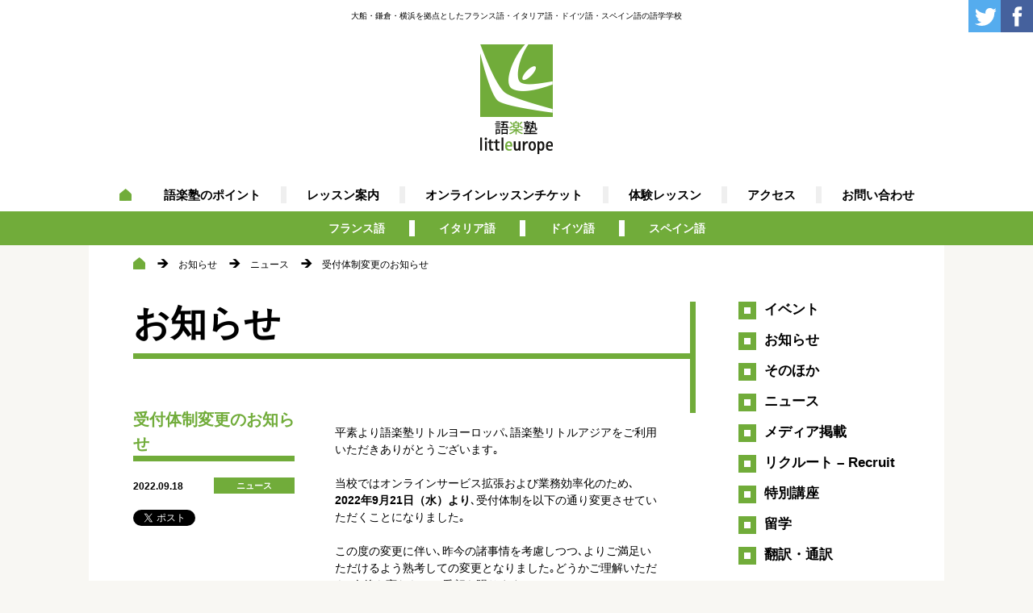

--- FILE ---
content_type: text/html; charset=UTF-8
request_url: https://www.littleeurope.jp/5652
body_size: 15661
content:
<?phpxml version="1.0" encoding="UTF-8"?>
<!DOCTYPE html PUBLIC "-//W3C//DTD XHTML 1.0 Transitional//EN" "https://www.w3.org/TR/xhtml1/DTD/xhtml1-transitional.dtd">
<html xmlns="https://www.w3.org/1999/xhtml" dir="ltr" lang="ja" prefix="og: https://ogp.me/ns#" xml:lang="ja">
<head>
<meta name="format-detection" content="telephone=no" />
<meta http-equiv="X-UA-Compatible" content="IE=Edge,chrome=1" />
<meta name="viewport" content="width=1270" />
<meta http-equiv="Content-Type" content="text/html; charset=utf-8" />
<meta http-equiv="Content-Script-Type" content="text/javascript" />
<meta http-equiv="Content-Style-Type" content="text/css" />

<meta content="" name="description" />
<meta name="keywords" content="LittleEurope,littleeurope,リトルヨーロッパ,語学,語学学校,語学教室,スクール,フランス語,イタリア語,ドイツ語,スペイン語,ヨーロッパ外国語,神奈川,横浜,大船,鎌倉,湘南" />
<meta property="og:image" content="https://www.littleeurope.jp/wordpress/wp-content/themes/le/images/common/logo.png"/>
<link rel="stylesheet" type="text/css" media="all" href="https://www.littleeurope.jp/wordpress/wp-content/themes/le/normalize.css" />
<link rel="stylesheet" type="text/css" media="all" href="https://www.littleeurope.jp/wordpress/wp-content/themes/le/style.css" />
<link rel="alternate" type="application/rss+xml" title="RSS 2.0" href="https://www.littleeurope.jp/feed" />
<link rel="alternate" type="application/atom+xml" title="Atom 1.0" href="https://www.littleeurope.jp/feed/atom" />
<link href="https://www.littleeurope.jp/favicon.ico" rel="icon" type="image/x-icon" />

		<!-- All in One SEO 4.7.1.1 - aioseo.com -->
		<title>受付体制変更のお知らせ - 語楽塾リトルヨーロッパ | 大船・鎌倉・横浜を拠点としたフランス語・イタリア語・ドイツ語・スペイン語の語学学校</title>
		<meta name="description" content="平素より語楽塾リトルヨーロッパ､語楽塾リトルアジアをご利用いただきありがとうございます｡当校ではオンラインサー" />
		<meta name="robots" content="max-image-preview:large" />
		<meta name="google-site-verification" content="SL5BxkEWHK1w7jFOUBWYaCQz4okXQUXwl4RcEc_YF4Y" />
		<link rel="canonical" href="https://www.littleeurope.jp/5652" />
		<meta name="generator" content="All in One SEO (AIOSEO) 4.7.1.1" />
		<meta property="og:locale" content="ja_JP" />
		<meta property="og:site_name" content="語楽塾リトルヨーロッパ | 大船・鎌倉・横浜を拠点としたフランス語・イタリア語・ドイツ語・スペイン語の語学学校 - リトルヨーロッパ（LITTLEEUROPE）のオフィシャル・ウェブサイト。フランス語、イタリア語、ドイツ語、スペイン語の語学教室をはじめ、留学サポートや通訳・翻訳サービス、リトルカルチャー（文化講座）、リトルキッチン（料理教室）など。大船駅東口、横浜駅みなみ西口。" />
		<meta property="og:type" content="article" />
		<meta property="og:title" content="受付体制変更のお知らせ - 語楽塾リトルヨーロッパ | 大船・鎌倉・横浜を拠点としたフランス語・イタリア語・ドイツ語・スペイン語の語学学校" />
		<meta property="og:description" content="平素より語楽塾リトルヨーロッパ､語楽塾リトルアジアをご利用いただきありがとうございます｡当校ではオンラインサー" />
		<meta property="og:url" content="https://www.littleeurope.jp/5652" />
		<meta property="og:image" content="https://www.littleeurope.jp/wordpress/wp-content/uploads/2024/08/LElogo.gif" />
		<meta property="og:image:secure_url" content="https://www.littleeurope.jp/wordpress/wp-content/uploads/2024/08/LElogo.gif" />
		<meta property="og:image:width" content="349" />
		<meta property="og:image:height" content="89" />
		<meta property="article:published_time" content="2022-09-18T10:41:52+00:00" />
		<meta property="article:modified_time" content="2022-09-18T10:47:10+00:00" />
		<meta property="article:publisher" content="https://www.facebook.com/little.europe.asia" />
		<meta name="twitter:card" content="summary_large_image" />
		<meta name="twitter:title" content="受付体制変更のお知らせ - 語楽塾リトルヨーロッパ | 大船・鎌倉・横浜を拠点としたフランス語・イタリア語・ドイツ語・スペイン語の語学学校" />
		<meta name="twitter:description" content="平素より語楽塾リトルヨーロッパ､語楽塾リトルアジアをご利用いただきありがとうございます｡当校ではオンラインサー" />
		<meta name="twitter:image" content="https://www.littleeurope.jp/wordpress/wp-content/uploads/2024/08/LElogo.gif" />
		<script type="application/ld+json" class="aioseo-schema">
			{"@context":"https:\/\/schema.org","@graph":[{"@type":"BlogPosting","@id":"https:\/\/www.littleeurope.jp\/5652#blogposting","name":"\u53d7\u4ed8\u4f53\u5236\u5909\u66f4\u306e\u304a\u77e5\u3089\u305b - \u8a9e\u697d\u587e\u30ea\u30c8\u30eb\u30e8\u30fc\u30ed\u30c3\u30d1 | \u5927\u8239\u30fb\u938c\u5009\u30fb\u6a2a\u6d5c\u3092\u62e0\u70b9\u3068\u3057\u305f\u30d5\u30e9\u30f3\u30b9\u8a9e\u30fb\u30a4\u30bf\u30ea\u30a2\u8a9e\u30fb\u30c9\u30a4\u30c4\u8a9e\u30fb\u30b9\u30da\u30a4\u30f3\u8a9e\u306e\u8a9e\u5b66\u5b66\u6821","headline":"\u53d7\u4ed8\u4f53\u5236\u5909\u66f4\u306e\u304a\u77e5\u3089\u305b","author":{"@id":"https:\/\/www.littleeurope.jp\/author\/marti-christophe#author"},"publisher":{"@id":"https:\/\/www.littleeurope.jp\/#organization"},"image":{"@type":"ImageObject","url":"https:\/\/www.littleeurope.jp\/wordpress\/wp-content\/uploads\/2024\/08\/LE-Logo-112px.png","@id":"https:\/\/www.littleeurope.jp\/#articleImage","width":112,"height":112},"datePublished":"2022-09-18T19:41:52+09:00","dateModified":"2022-09-18T19:47:10+09:00","inLanguage":"ja","mainEntityOfPage":{"@id":"https:\/\/www.littleeurope.jp\/5652#webpage"},"isPartOf":{"@id":"https:\/\/www.littleeurope.jp\/5652#webpage"},"articleSection":"\u30cb\u30e5\u30fc\u30b9"},{"@type":"BreadcrumbList","@id":"https:\/\/www.littleeurope.jp\/5652#breadcrumblist","itemListElement":[{"@type":"ListItem","@id":"https:\/\/www.littleeurope.jp\/#listItem","position":1,"name":"\u5bb6"}]},{"@type":"Organization","@id":"https:\/\/www.littleeurope.jp\/#organization","name":"\u8a9e\u697d\u587e\u30ea\u30c8\u30eb\u30e8\u30fc\u30ed\u30c3\u30d1 | \u5927\u8239\u30fb\u938c\u5009\u30fb\u6a2a\u6d5c\u3092\u62e0\u70b9\u3068\u3057\u305f\u30d5\u30e9\u30f3\u30b9\u8a9e\u30fb\u30a4\u30bf\u30ea\u30a2\u8a9e\u30fb\u30c9\u30a4\u30c4\u8a9e\u30fb\u30b9\u30da\u30a4\u30f3\u8a9e\u306e\u8a9e\u5b66\u5b66\u6821","description":"\u30ea\u30c8\u30eb\u30e8\u30fc\u30ed\u30c3\u30d1\uff08LITTLEEUROPE\uff09\u306e\u30aa\u30d5\u30a3\u30b7\u30e3\u30eb\u30fb\u30a6\u30a7\u30d6\u30b5\u30a4\u30c8\u3002\u30d5\u30e9\u30f3\u30b9\u8a9e\u3001\u30a4\u30bf\u30ea\u30a2\u8a9e\u3001\u30c9\u30a4\u30c4\u8a9e\u3001\u30b9\u30da\u30a4\u30f3\u8a9e\u306e\u8a9e\u5b66\u6559\u5ba4\u3092\u306f\u3058\u3081\u3001\u7559\u5b66\u30b5\u30dd\u30fc\u30c8\u3084\u901a\u8a33\u30fb\u7ffb\u8a33\u30b5\u30fc\u30d3\u30b9\u3001\u30ea\u30c8\u30eb\u30ab\u30eb\u30c1\u30e3\u30fc\uff08\u6587\u5316\u8b1b\u5ea7\uff09\u3001\u30ea\u30c8\u30eb\u30ad\u30c3\u30c1\u30f3\uff08\u6599\u7406\u6559\u5ba4\uff09\u306a\u3069\u3002\u5927\u8239\u99c5\u6771\u53e3\u3001\u6a2a\u6d5c\u99c5\u307f\u306a\u307f\u897f\u53e3\u3002","url":"https:\/\/www.littleeurope.jp\/","telephone":"+815088856393","logo":{"@type":"ImageObject","url":"https:\/\/www.littleeurope.jp\/wordpress\/wp-content\/uploads\/2024\/08\/LE-Logo-112px.png","@id":"https:\/\/www.littleeurope.jp\/5652\/#organizationLogo","width":112,"height":112},"image":{"@id":"https:\/\/www.littleeurope.jp\/5652\/#organizationLogo"},"sameAs":["https:\/\/www.facebook.com\/little.europe.asia"]},{"@type":"Person","@id":"https:\/\/www.littleeurope.jp\/author\/marti-christophe#author","url":"https:\/\/www.littleeurope.jp\/author\/marti-christophe","name":"\u30de\u30eb\u30c6\u30a3","image":{"@type":"ImageObject","@id":"https:\/\/www.littleeurope.jp\/5652#authorImage","url":"https:\/\/secure.gravatar.com\/avatar\/50af49d07b629be4b93c6dae5b936af0?s=96&d=mm&r=g","width":96,"height":96,"caption":"\u30de\u30eb\u30c6\u30a3"}},{"@type":"WebPage","@id":"https:\/\/www.littleeurope.jp\/5652#webpage","url":"https:\/\/www.littleeurope.jp\/5652","name":"\u53d7\u4ed8\u4f53\u5236\u5909\u66f4\u306e\u304a\u77e5\u3089\u305b - \u8a9e\u697d\u587e\u30ea\u30c8\u30eb\u30e8\u30fc\u30ed\u30c3\u30d1 | \u5927\u8239\u30fb\u938c\u5009\u30fb\u6a2a\u6d5c\u3092\u62e0\u70b9\u3068\u3057\u305f\u30d5\u30e9\u30f3\u30b9\u8a9e\u30fb\u30a4\u30bf\u30ea\u30a2\u8a9e\u30fb\u30c9\u30a4\u30c4\u8a9e\u30fb\u30b9\u30da\u30a4\u30f3\u8a9e\u306e\u8a9e\u5b66\u5b66\u6821","description":"\u5e73\u7d20\u3088\u308a\u8a9e\u697d\u587e\u30ea\u30c8\u30eb\u30e8\u30fc\u30ed\u30c3\u30d1\uff64\u8a9e\u697d\u587e\u30ea\u30c8\u30eb\u30a2\u30b8\u30a2\u3092\u3054\u5229\u7528\u3044\u305f\u3060\u304d\u3042\u308a\u304c\u3068\u3046\u3054\u3056\u3044\u307e\u3059\uff61\u5f53\u6821\u3067\u306f\u30aa\u30f3\u30e9\u30a4\u30f3\u30b5\u30fc","inLanguage":"ja","isPartOf":{"@id":"https:\/\/www.littleeurope.jp\/#website"},"breadcrumb":{"@id":"https:\/\/www.littleeurope.jp\/5652#breadcrumblist"},"author":{"@id":"https:\/\/www.littleeurope.jp\/author\/marti-christophe#author"},"creator":{"@id":"https:\/\/www.littleeurope.jp\/author\/marti-christophe#author"},"datePublished":"2022-09-18T19:41:52+09:00","dateModified":"2022-09-18T19:47:10+09:00"},{"@type":"WebSite","@id":"https:\/\/www.littleeurope.jp\/#website","url":"https:\/\/www.littleeurope.jp\/","name":"\u8a9e\u697d\u587e\u30ea\u30c8\u30eb\u30e8\u30fc\u30ed\u30c3\u30d1 | \u5927\u8239\u30fb\u938c\u5009\u30fb\u6a2a\u6d5c\u3092\u62e0\u70b9\u3068\u3057\u305f\u30d5\u30e9\u30f3\u30b9\u8a9e\u30fb\u30a4\u30bf\u30ea\u30a2\u8a9e\u30fb\u30c9\u30a4\u30c4\u8a9e\u30fb\u30b9\u30da\u30a4\u30f3\u8a9e\u306e\u8a9e\u5b66\u5b66\u6821","description":"\u30ea\u30c8\u30eb\u30e8\u30fc\u30ed\u30c3\u30d1\uff08LITTLEEUROPE\uff09\u306e\u30aa\u30d5\u30a3\u30b7\u30e3\u30eb\u30fb\u30a6\u30a7\u30d6\u30b5\u30a4\u30c8\u3002\u30d5\u30e9\u30f3\u30b9\u8a9e\u3001\u30a4\u30bf\u30ea\u30a2\u8a9e\u3001\u30c9\u30a4\u30c4\u8a9e\u3001\u30b9\u30da\u30a4\u30f3\u8a9e\u306e\u8a9e\u5b66\u6559\u5ba4\u3092\u306f\u3058\u3081\u3001\u7559\u5b66\u30b5\u30dd\u30fc\u30c8\u3084\u901a\u8a33\u30fb\u7ffb\u8a33\u30b5\u30fc\u30d3\u30b9\u3001\u30ea\u30c8\u30eb\u30ab\u30eb\u30c1\u30e3\u30fc\uff08\u6587\u5316\u8b1b\u5ea7\uff09\u3001\u30ea\u30c8\u30eb\u30ad\u30c3\u30c1\u30f3\uff08\u6599\u7406\u6559\u5ba4\uff09\u306a\u3069\u3002\u5927\u8239\u99c5\u6771\u53e3\u3001\u6a2a\u6d5c\u99c5\u307f\u306a\u307f\u897f\u53e3\u3002","inLanguage":"ja","publisher":{"@id":"https:\/\/www.littleeurope.jp\/#organization"}}]}
		</script>
		<!-- All in One SEO -->

<link rel='dns-prefetch' href='//ajax.googleapis.com' />
<link rel='dns-prefetch' href='//fonts.googleapis.com' />
		<!-- This site uses the Google Analytics by MonsterInsights plugin v9.11.1 - Using Analytics tracking - https://www.monsterinsights.com/ -->
							<script src="//www.googletagmanager.com/gtag/js?id=G-Y1XC5VN8LR"  data-cfasync="false" data-wpfc-render="false" type="text/javascript" async></script>
			<script data-cfasync="false" data-wpfc-render="false" type="text/javascript">
				var mi_version = '9.11.1';
				var mi_track_user = true;
				var mi_no_track_reason = '';
								var MonsterInsightsDefaultLocations = {"page_location":"https:\/\/www.littleeurope.jp\/5652\/"};
								if ( typeof MonsterInsightsPrivacyGuardFilter === 'function' ) {
					var MonsterInsightsLocations = (typeof MonsterInsightsExcludeQuery === 'object') ? MonsterInsightsPrivacyGuardFilter( MonsterInsightsExcludeQuery ) : MonsterInsightsPrivacyGuardFilter( MonsterInsightsDefaultLocations );
				} else {
					var MonsterInsightsLocations = (typeof MonsterInsightsExcludeQuery === 'object') ? MonsterInsightsExcludeQuery : MonsterInsightsDefaultLocations;
				}

								var disableStrs = [
										'ga-disable-G-Y1XC5VN8LR',
									];

				/* Function to detect opted out users */
				function __gtagTrackerIsOptedOut() {
					for (var index = 0; index < disableStrs.length; index++) {
						if (document.cookie.indexOf(disableStrs[index] + '=true') > -1) {
							return true;
						}
					}

					return false;
				}

				/* Disable tracking if the opt-out cookie exists. */
				if (__gtagTrackerIsOptedOut()) {
					for (var index = 0; index < disableStrs.length; index++) {
						window[disableStrs[index]] = true;
					}
				}

				/* Opt-out function */
				function __gtagTrackerOptout() {
					for (var index = 0; index < disableStrs.length; index++) {
						document.cookie = disableStrs[index] + '=true; expires=Thu, 31 Dec 2099 23:59:59 UTC; path=/';
						window[disableStrs[index]] = true;
					}
				}

				if ('undefined' === typeof gaOptout) {
					function gaOptout() {
						__gtagTrackerOptout();
					}
				}
								window.dataLayer = window.dataLayer || [];

				window.MonsterInsightsDualTracker = {
					helpers: {},
					trackers: {},
				};
				if (mi_track_user) {
					function __gtagDataLayer() {
						dataLayer.push(arguments);
					}

					function __gtagTracker(type, name, parameters) {
						if (!parameters) {
							parameters = {};
						}

						if (parameters.send_to) {
							__gtagDataLayer.apply(null, arguments);
							return;
						}

						if (type === 'event') {
														parameters.send_to = monsterinsights_frontend.v4_id;
							var hookName = name;
							if (typeof parameters['event_category'] !== 'undefined') {
								hookName = parameters['event_category'] + ':' + name;
							}

							if (typeof MonsterInsightsDualTracker.trackers[hookName] !== 'undefined') {
								MonsterInsightsDualTracker.trackers[hookName](parameters);
							} else {
								__gtagDataLayer('event', name, parameters);
							}
							
						} else {
							__gtagDataLayer.apply(null, arguments);
						}
					}

					__gtagTracker('js', new Date());
					__gtagTracker('set', {
						'developer_id.dZGIzZG': true,
											});
					if ( MonsterInsightsLocations.page_location ) {
						__gtagTracker('set', MonsterInsightsLocations);
					}
										__gtagTracker('config', 'G-Y1XC5VN8LR', {"forceSSL":"true","link_attribution":"true"} );
										window.gtag = __gtagTracker;										(function () {
						/* https://developers.google.com/analytics/devguides/collection/analyticsjs/ */
						/* ga and __gaTracker compatibility shim. */
						var noopfn = function () {
							return null;
						};
						var newtracker = function () {
							return new Tracker();
						};
						var Tracker = function () {
							return null;
						};
						var p = Tracker.prototype;
						p.get = noopfn;
						p.set = noopfn;
						p.send = function () {
							var args = Array.prototype.slice.call(arguments);
							args.unshift('send');
							__gaTracker.apply(null, args);
						};
						var __gaTracker = function () {
							var len = arguments.length;
							if (len === 0) {
								return;
							}
							var f = arguments[len - 1];
							if (typeof f !== 'object' || f === null || typeof f.hitCallback !== 'function') {
								if ('send' === arguments[0]) {
									var hitConverted, hitObject = false, action;
									if ('event' === arguments[1]) {
										if ('undefined' !== typeof arguments[3]) {
											hitObject = {
												'eventAction': arguments[3],
												'eventCategory': arguments[2],
												'eventLabel': arguments[4],
												'value': arguments[5] ? arguments[5] : 1,
											}
										}
									}
									if ('pageview' === arguments[1]) {
										if ('undefined' !== typeof arguments[2]) {
											hitObject = {
												'eventAction': 'page_view',
												'page_path': arguments[2],
											}
										}
									}
									if (typeof arguments[2] === 'object') {
										hitObject = arguments[2];
									}
									if (typeof arguments[5] === 'object') {
										Object.assign(hitObject, arguments[5]);
									}
									if ('undefined' !== typeof arguments[1].hitType) {
										hitObject = arguments[1];
										if ('pageview' === hitObject.hitType) {
											hitObject.eventAction = 'page_view';
										}
									}
									if (hitObject) {
										action = 'timing' === arguments[1].hitType ? 'timing_complete' : hitObject.eventAction;
										hitConverted = mapArgs(hitObject);
										__gtagTracker('event', action, hitConverted);
									}
								}
								return;
							}

							function mapArgs(args) {
								var arg, hit = {};
								var gaMap = {
									'eventCategory': 'event_category',
									'eventAction': 'event_action',
									'eventLabel': 'event_label',
									'eventValue': 'event_value',
									'nonInteraction': 'non_interaction',
									'timingCategory': 'event_category',
									'timingVar': 'name',
									'timingValue': 'value',
									'timingLabel': 'event_label',
									'page': 'page_path',
									'location': 'page_location',
									'title': 'page_title',
									'referrer' : 'page_referrer',
								};
								for (arg in args) {
																		if (!(!args.hasOwnProperty(arg) || !gaMap.hasOwnProperty(arg))) {
										hit[gaMap[arg]] = args[arg];
									} else {
										hit[arg] = args[arg];
									}
								}
								return hit;
							}

							try {
								f.hitCallback();
							} catch (ex) {
							}
						};
						__gaTracker.create = newtracker;
						__gaTracker.getByName = newtracker;
						__gaTracker.getAll = function () {
							return [];
						};
						__gaTracker.remove = noopfn;
						__gaTracker.loaded = true;
						window['__gaTracker'] = __gaTracker;
					})();
									} else {
										console.log("");
					(function () {
						function __gtagTracker() {
							return null;
						}

						window['__gtagTracker'] = __gtagTracker;
						window['gtag'] = __gtagTracker;
					})();
									}
			</script>
							<!-- / Google Analytics by MonsterInsights -->
		<script type="text/javascript">
/* <![CDATA[ */
window._wpemojiSettings = {"baseUrl":"https:\/\/s.w.org\/images\/core\/emoji\/15.0.3\/72x72\/","ext":".png","svgUrl":"https:\/\/s.w.org\/images\/core\/emoji\/15.0.3\/svg\/","svgExt":".svg","source":{"concatemoji":"https:\/\/www.littleeurope.jp\/wordpress\/wp-includes\/js\/wp-emoji-release.min.js?ver=6.6.4"}};
/*! This file is auto-generated */
!function(i,n){var o,s,e;function c(e){try{var t={supportTests:e,timestamp:(new Date).valueOf()};sessionStorage.setItem(o,JSON.stringify(t))}catch(e){}}function p(e,t,n){e.clearRect(0,0,e.canvas.width,e.canvas.height),e.fillText(t,0,0);var t=new Uint32Array(e.getImageData(0,0,e.canvas.width,e.canvas.height).data),r=(e.clearRect(0,0,e.canvas.width,e.canvas.height),e.fillText(n,0,0),new Uint32Array(e.getImageData(0,0,e.canvas.width,e.canvas.height).data));return t.every(function(e,t){return e===r[t]})}function u(e,t,n){switch(t){case"flag":return n(e,"\ud83c\udff3\ufe0f\u200d\u26a7\ufe0f","\ud83c\udff3\ufe0f\u200b\u26a7\ufe0f")?!1:!n(e,"\ud83c\uddfa\ud83c\uddf3","\ud83c\uddfa\u200b\ud83c\uddf3")&&!n(e,"\ud83c\udff4\udb40\udc67\udb40\udc62\udb40\udc65\udb40\udc6e\udb40\udc67\udb40\udc7f","\ud83c\udff4\u200b\udb40\udc67\u200b\udb40\udc62\u200b\udb40\udc65\u200b\udb40\udc6e\u200b\udb40\udc67\u200b\udb40\udc7f");case"emoji":return!n(e,"\ud83d\udc26\u200d\u2b1b","\ud83d\udc26\u200b\u2b1b")}return!1}function f(e,t,n){var r="undefined"!=typeof WorkerGlobalScope&&self instanceof WorkerGlobalScope?new OffscreenCanvas(300,150):i.createElement("canvas"),a=r.getContext("2d",{willReadFrequently:!0}),o=(a.textBaseline="top",a.font="600 32px Arial",{});return e.forEach(function(e){o[e]=t(a,e,n)}),o}function t(e){var t=i.createElement("script");t.src=e,t.defer=!0,i.head.appendChild(t)}"undefined"!=typeof Promise&&(o="wpEmojiSettingsSupports",s=["flag","emoji"],n.supports={everything:!0,everythingExceptFlag:!0},e=new Promise(function(e){i.addEventListener("DOMContentLoaded",e,{once:!0})}),new Promise(function(t){var n=function(){try{var e=JSON.parse(sessionStorage.getItem(o));if("object"==typeof e&&"number"==typeof e.timestamp&&(new Date).valueOf()<e.timestamp+604800&&"object"==typeof e.supportTests)return e.supportTests}catch(e){}return null}();if(!n){if("undefined"!=typeof Worker&&"undefined"!=typeof OffscreenCanvas&&"undefined"!=typeof URL&&URL.createObjectURL&&"undefined"!=typeof Blob)try{var e="postMessage("+f.toString()+"("+[JSON.stringify(s),u.toString(),p.toString()].join(",")+"));",r=new Blob([e],{type:"text/javascript"}),a=new Worker(URL.createObjectURL(r),{name:"wpTestEmojiSupports"});return void(a.onmessage=function(e){c(n=e.data),a.terminate(),t(n)})}catch(e){}c(n=f(s,u,p))}t(n)}).then(function(e){for(var t in e)n.supports[t]=e[t],n.supports.everything=n.supports.everything&&n.supports[t],"flag"!==t&&(n.supports.everythingExceptFlag=n.supports.everythingExceptFlag&&n.supports[t]);n.supports.everythingExceptFlag=n.supports.everythingExceptFlag&&!n.supports.flag,n.DOMReady=!1,n.readyCallback=function(){n.DOMReady=!0}}).then(function(){return e}).then(function(){var e;n.supports.everything||(n.readyCallback(),(e=n.source||{}).concatemoji?t(e.concatemoji):e.wpemoji&&e.twemoji&&(t(e.twemoji),t(e.wpemoji)))}))}((window,document),window._wpemojiSettings);
/* ]]> */
</script>
<style id='wp-emoji-styles-inline-css' type='text/css'>

	img.wp-smiley, img.emoji {
		display: inline !important;
		border: none !important;
		box-shadow: none !important;
		height: 1em !important;
		width: 1em !important;
		margin: 0 0.07em !important;
		vertical-align: -0.1em !important;
		background: none !important;
		padding: 0 !important;
	}
</style>
<link rel='stylesheet' id='wp-block-library-css' href='https://www.littleeurope.jp/wordpress/wp-includes/css/dist/block-library/style.min.css?ver=6.6.4' type='text/css' media='all' />
<style id='classic-theme-styles-inline-css' type='text/css'>
/*! This file is auto-generated */
.wp-block-button__link{color:#fff;background-color:#32373c;border-radius:9999px;box-shadow:none;text-decoration:none;padding:calc(.667em + 2px) calc(1.333em + 2px);font-size:1.125em}.wp-block-file__button{background:#32373c;color:#fff;text-decoration:none}
</style>
<style id='global-styles-inline-css' type='text/css'>
:root{--wp--preset--aspect-ratio--square: 1;--wp--preset--aspect-ratio--4-3: 4/3;--wp--preset--aspect-ratio--3-4: 3/4;--wp--preset--aspect-ratio--3-2: 3/2;--wp--preset--aspect-ratio--2-3: 2/3;--wp--preset--aspect-ratio--16-9: 16/9;--wp--preset--aspect-ratio--9-16: 9/16;--wp--preset--color--black: #000000;--wp--preset--color--cyan-bluish-gray: #abb8c3;--wp--preset--color--white: #ffffff;--wp--preset--color--pale-pink: #f78da7;--wp--preset--color--vivid-red: #cf2e2e;--wp--preset--color--luminous-vivid-orange: #ff6900;--wp--preset--color--luminous-vivid-amber: #fcb900;--wp--preset--color--light-green-cyan: #7bdcb5;--wp--preset--color--vivid-green-cyan: #00d084;--wp--preset--color--pale-cyan-blue: #8ed1fc;--wp--preset--color--vivid-cyan-blue: #0693e3;--wp--preset--color--vivid-purple: #9b51e0;--wp--preset--gradient--vivid-cyan-blue-to-vivid-purple: linear-gradient(135deg,rgba(6,147,227,1) 0%,rgb(155,81,224) 100%);--wp--preset--gradient--light-green-cyan-to-vivid-green-cyan: linear-gradient(135deg,rgb(122,220,180) 0%,rgb(0,208,130) 100%);--wp--preset--gradient--luminous-vivid-amber-to-luminous-vivid-orange: linear-gradient(135deg,rgba(252,185,0,1) 0%,rgba(255,105,0,1) 100%);--wp--preset--gradient--luminous-vivid-orange-to-vivid-red: linear-gradient(135deg,rgba(255,105,0,1) 0%,rgb(207,46,46) 100%);--wp--preset--gradient--very-light-gray-to-cyan-bluish-gray: linear-gradient(135deg,rgb(238,238,238) 0%,rgb(169,184,195) 100%);--wp--preset--gradient--cool-to-warm-spectrum: linear-gradient(135deg,rgb(74,234,220) 0%,rgb(151,120,209) 20%,rgb(207,42,186) 40%,rgb(238,44,130) 60%,rgb(251,105,98) 80%,rgb(254,248,76) 100%);--wp--preset--gradient--blush-light-purple: linear-gradient(135deg,rgb(255,206,236) 0%,rgb(152,150,240) 100%);--wp--preset--gradient--blush-bordeaux: linear-gradient(135deg,rgb(254,205,165) 0%,rgb(254,45,45) 50%,rgb(107,0,62) 100%);--wp--preset--gradient--luminous-dusk: linear-gradient(135deg,rgb(255,203,112) 0%,rgb(199,81,192) 50%,rgb(65,88,208) 100%);--wp--preset--gradient--pale-ocean: linear-gradient(135deg,rgb(255,245,203) 0%,rgb(182,227,212) 50%,rgb(51,167,181) 100%);--wp--preset--gradient--electric-grass: linear-gradient(135deg,rgb(202,248,128) 0%,rgb(113,206,126) 100%);--wp--preset--gradient--midnight: linear-gradient(135deg,rgb(2,3,129) 0%,rgb(40,116,252) 100%);--wp--preset--font-size--small: 13px;--wp--preset--font-size--medium: 20px;--wp--preset--font-size--large: 36px;--wp--preset--font-size--x-large: 42px;--wp--preset--spacing--20: 0.44rem;--wp--preset--spacing--30: 0.67rem;--wp--preset--spacing--40: 1rem;--wp--preset--spacing--50: 1.5rem;--wp--preset--spacing--60: 2.25rem;--wp--preset--spacing--70: 3.38rem;--wp--preset--spacing--80: 5.06rem;--wp--preset--shadow--natural: 6px 6px 9px rgba(0, 0, 0, 0.2);--wp--preset--shadow--deep: 12px 12px 50px rgba(0, 0, 0, 0.4);--wp--preset--shadow--sharp: 6px 6px 0px rgba(0, 0, 0, 0.2);--wp--preset--shadow--outlined: 6px 6px 0px -3px rgba(255, 255, 255, 1), 6px 6px rgba(0, 0, 0, 1);--wp--preset--shadow--crisp: 6px 6px 0px rgba(0, 0, 0, 1);}:where(.is-layout-flex){gap: 0.5em;}:where(.is-layout-grid){gap: 0.5em;}body .is-layout-flex{display: flex;}.is-layout-flex{flex-wrap: wrap;align-items: center;}.is-layout-flex > :is(*, div){margin: 0;}body .is-layout-grid{display: grid;}.is-layout-grid > :is(*, div){margin: 0;}:where(.wp-block-columns.is-layout-flex){gap: 2em;}:where(.wp-block-columns.is-layout-grid){gap: 2em;}:where(.wp-block-post-template.is-layout-flex){gap: 1.25em;}:where(.wp-block-post-template.is-layout-grid){gap: 1.25em;}.has-black-color{color: var(--wp--preset--color--black) !important;}.has-cyan-bluish-gray-color{color: var(--wp--preset--color--cyan-bluish-gray) !important;}.has-white-color{color: var(--wp--preset--color--white) !important;}.has-pale-pink-color{color: var(--wp--preset--color--pale-pink) !important;}.has-vivid-red-color{color: var(--wp--preset--color--vivid-red) !important;}.has-luminous-vivid-orange-color{color: var(--wp--preset--color--luminous-vivid-orange) !important;}.has-luminous-vivid-amber-color{color: var(--wp--preset--color--luminous-vivid-amber) !important;}.has-light-green-cyan-color{color: var(--wp--preset--color--light-green-cyan) !important;}.has-vivid-green-cyan-color{color: var(--wp--preset--color--vivid-green-cyan) !important;}.has-pale-cyan-blue-color{color: var(--wp--preset--color--pale-cyan-blue) !important;}.has-vivid-cyan-blue-color{color: var(--wp--preset--color--vivid-cyan-blue) !important;}.has-vivid-purple-color{color: var(--wp--preset--color--vivid-purple) !important;}.has-black-background-color{background-color: var(--wp--preset--color--black) !important;}.has-cyan-bluish-gray-background-color{background-color: var(--wp--preset--color--cyan-bluish-gray) !important;}.has-white-background-color{background-color: var(--wp--preset--color--white) !important;}.has-pale-pink-background-color{background-color: var(--wp--preset--color--pale-pink) !important;}.has-vivid-red-background-color{background-color: var(--wp--preset--color--vivid-red) !important;}.has-luminous-vivid-orange-background-color{background-color: var(--wp--preset--color--luminous-vivid-orange) !important;}.has-luminous-vivid-amber-background-color{background-color: var(--wp--preset--color--luminous-vivid-amber) !important;}.has-light-green-cyan-background-color{background-color: var(--wp--preset--color--light-green-cyan) !important;}.has-vivid-green-cyan-background-color{background-color: var(--wp--preset--color--vivid-green-cyan) !important;}.has-pale-cyan-blue-background-color{background-color: var(--wp--preset--color--pale-cyan-blue) !important;}.has-vivid-cyan-blue-background-color{background-color: var(--wp--preset--color--vivid-cyan-blue) !important;}.has-vivid-purple-background-color{background-color: var(--wp--preset--color--vivid-purple) !important;}.has-black-border-color{border-color: var(--wp--preset--color--black) !important;}.has-cyan-bluish-gray-border-color{border-color: var(--wp--preset--color--cyan-bluish-gray) !important;}.has-white-border-color{border-color: var(--wp--preset--color--white) !important;}.has-pale-pink-border-color{border-color: var(--wp--preset--color--pale-pink) !important;}.has-vivid-red-border-color{border-color: var(--wp--preset--color--vivid-red) !important;}.has-luminous-vivid-orange-border-color{border-color: var(--wp--preset--color--luminous-vivid-orange) !important;}.has-luminous-vivid-amber-border-color{border-color: var(--wp--preset--color--luminous-vivid-amber) !important;}.has-light-green-cyan-border-color{border-color: var(--wp--preset--color--light-green-cyan) !important;}.has-vivid-green-cyan-border-color{border-color: var(--wp--preset--color--vivid-green-cyan) !important;}.has-pale-cyan-blue-border-color{border-color: var(--wp--preset--color--pale-cyan-blue) !important;}.has-vivid-cyan-blue-border-color{border-color: var(--wp--preset--color--vivid-cyan-blue) !important;}.has-vivid-purple-border-color{border-color: var(--wp--preset--color--vivid-purple) !important;}.has-vivid-cyan-blue-to-vivid-purple-gradient-background{background: var(--wp--preset--gradient--vivid-cyan-blue-to-vivid-purple) !important;}.has-light-green-cyan-to-vivid-green-cyan-gradient-background{background: var(--wp--preset--gradient--light-green-cyan-to-vivid-green-cyan) !important;}.has-luminous-vivid-amber-to-luminous-vivid-orange-gradient-background{background: var(--wp--preset--gradient--luminous-vivid-amber-to-luminous-vivid-orange) !important;}.has-luminous-vivid-orange-to-vivid-red-gradient-background{background: var(--wp--preset--gradient--luminous-vivid-orange-to-vivid-red) !important;}.has-very-light-gray-to-cyan-bluish-gray-gradient-background{background: var(--wp--preset--gradient--very-light-gray-to-cyan-bluish-gray) !important;}.has-cool-to-warm-spectrum-gradient-background{background: var(--wp--preset--gradient--cool-to-warm-spectrum) !important;}.has-blush-light-purple-gradient-background{background: var(--wp--preset--gradient--blush-light-purple) !important;}.has-blush-bordeaux-gradient-background{background: var(--wp--preset--gradient--blush-bordeaux) !important;}.has-luminous-dusk-gradient-background{background: var(--wp--preset--gradient--luminous-dusk) !important;}.has-pale-ocean-gradient-background{background: var(--wp--preset--gradient--pale-ocean) !important;}.has-electric-grass-gradient-background{background: var(--wp--preset--gradient--electric-grass) !important;}.has-midnight-gradient-background{background: var(--wp--preset--gradient--midnight) !important;}.has-small-font-size{font-size: var(--wp--preset--font-size--small) !important;}.has-medium-font-size{font-size: var(--wp--preset--font-size--medium) !important;}.has-large-font-size{font-size: var(--wp--preset--font-size--large) !important;}.has-x-large-font-size{font-size: var(--wp--preset--font-size--x-large) !important;}
:where(.wp-block-post-template.is-layout-flex){gap: 1.25em;}:where(.wp-block-post-template.is-layout-grid){gap: 1.25em;}
:where(.wp-block-columns.is-layout-flex){gap: 2em;}:where(.wp-block-columns.is-layout-grid){gap: 2em;}
:root :where(.wp-block-pullquote){font-size: 1.5em;line-height: 1.6;}
</style>
<link rel='stylesheet' id='jquery.bxslider.theme-css' href='https://www.littleeurope.jp/wordpress/wp-content/themes/le/bxslider/jquery.bxslider.css?ver=6.6.4' type='text/css' media='all' />
<link rel='stylesheet' id='Open+Sans:700-css' href='https://fonts.googleapis.com/css?family=Open+Sans%3A700&#038;ver=6.6.4' type='text/css' media='all' />
<script type="text/javascript" src="https://www.littleeurope.jp/wordpress/wp-content/plugins/google-analytics-for-wordpress/assets/js/frontend-gtag.min.js?ver=9.11.1" id="monsterinsights-frontend-script-js" async="async" data-wp-strategy="async"></script>
<script data-cfasync="false" data-wpfc-render="false" type="text/javascript" id='monsterinsights-frontend-script-js-extra'>/* <![CDATA[ */
var monsterinsights_frontend = {"js_events_tracking":"true","download_extensions":"doc,pdf,ppt,zip,xls,docx,pptx,xlsx","inbound_paths":"[{\"path\":\"\\\/go\\\/\",\"label\":\"affiliate\"},{\"path\":\"\\\/recommend\\\/\",\"label\":\"affiliate\"}]","home_url":"https:\/\/www.littleeurope.jp","hash_tracking":"false","v4_id":"G-Y1XC5VN8LR"};/* ]]> */
</script>
<script type="text/javascript" src="https://ajax.googleapis.com/ajax/libs/jquery/1.11.1/jquery.min.js?ver=6.6.4" id="jquery-js"></script>
<script type="text/javascript" src="https://www.littleeurope.jp/wordpress/wp-content/themes/le/bxslider/jquery.bxslider.min.js?ver=6.6.4" id="jquery-bxslider-js"></script>
<script type="text/javascript" src="https://www.littleeurope.jp/wordpress/wp-content/themes/le/script.js?ver=6.6.4" id="custom_script-js"></script>
<script type="text/javascript" id="wpstg-global-js-extra">
/* <![CDATA[ */
var wpstg = {"nonce":"3c89ff8b6b"};
/* ]]> */
</script>
<script type="text/javascript" src="https://www.littleeurope.jp/wordpress/wp-content/plugins/wp-staging/assets/js/dist/wpstg-blank-loader.min.js?ver=6.6.4" id="wpstg-global-js"></script>
<link rel="https://api.w.org/" href="https://www.littleeurope.jp/wp-json/" /><link rel="alternate" title="JSON" type="application/json" href="https://www.littleeurope.jp/wp-json/wp/v2/posts/5652" /><link rel='shortlink' href='https://www.littleeurope.jp/?p=5652' />
<link rel="alternate" title="oEmbed (JSON)" type="application/json+oembed" href="https://www.littleeurope.jp/wp-json/oembed/1.0/embed?url=https%3A%2F%2Fwww.littleeurope.jp%2F5652" />
<link rel="alternate" title="oEmbed (XML)" type="text/xml+oembed" href="https://www.littleeurope.jp/wp-json/oembed/1.0/embed?url=https%3A%2F%2Fwww.littleeurope.jp%2F5652&#038;format=xml" />
<script type="text/javascript">		var _gaq = _gaq || [];
	  _gaq.push(['_setAccount', 'UA-9675616-1']);
	  _gaq.push(['_setDomainName', 'littleeurope.jp']);
	  _gaq.push(['_trackPageview']);

	  (function() {
	    var ga = document.createElement('script'); ga.type = 'text/javascript'; ga.async = true;
	    ga.src = ('https:' == document.location.protocol ? 'https://ssl' : 'https://www') + '.google-analytics.com/ga.js';
	    var s = document.getElementsByTagName('script')[0]; s.parentNode.insertBefore(ga, s);
	  })();

  window.___gcfg = {lang: 'ja'};

  (function() {
    var po = document.createElement('script'); po.type = 'text/javascript'; po.async = true;
    po.src = 'https://apis.google.com/js/plusone.js';
    var s = document.getElementsByTagName('script')[0]; s.parentNode.insertBefore(po, s);
  })();
</script><meta name="redi-version" content="1.2.3" /></head>
<body class="post-template-default single single-post postid-5652 single-format-standard post">
<div id="Header">
	<div class="container">
		<p id="description">
			大船・鎌倉・横浜を拠点としたフランス語・イタリア語・ドイツ語・スペイン語の語学学校
		</p>
		<h1><a href="https://www.littleeurope.jp"><img alt="語楽塾リトルヨーロッパ | 大船・鎌倉・横浜を拠点としたフランス語・イタリア語・ドイツ語・スペイン語の語学学校" src="https://www.littleeurope.jp/wordpress/wp-content/themes/le/images/logo.png" width="90" height="136" /></a></h1>

		<div class="main nav">
			<ul>
				<li><a href="https://www.littleeurope.jp"><img alt="ホーム" src="https://www.littleeurope.jp/wordpress/wp-content/themes/le/images/icon_home.png" width="15" height="15" /></a></li>
				<li id="menu-item-119" class="menu-item menu-item-type-post_type menu-item-object-page menu-item-119"><a href="https://www.littleeurope.jp/point">語楽塾のポイント</a></li>
<li id="menu-item-118" class="menu-item menu-item-type-post_type menu-item-object-page menu-item-118"><a href="https://www.littleeurope.jp/lesson">レッスン案内</a></li>
<li id="menu-item-6413" class="menu-item menu-item-type-post_type menu-item-object-page menu-item-6413"><a href="https://www.littleeurope.jp/online">オンラインレッスンチケット</a></li>
<li id="menu-item-8430" class="menu-item menu-item-type-post_type menu-item-object-page menu-item-8430"><a href="https://www.littleeurope.jp/trial-lesson">体験レッスン</a></li>
<li id="menu-item-198" class="menu-item menu-item-type-post_type menu-item-object-page menu-item-198"><a href="https://www.littleeurope.jp/map">アクセス</a></li>
<li id="menu-item-7708" class="menu-item menu-item-type-post_type menu-item-object-page menu-item-7708"><a href="https://www.littleeurope.jp/enquiry">お問い合わせ</a></li>
			</ul>
		</div>
		<div class="sub nav"><ul><li id="menu-item-42" class="menu-item menu-item-type-post_type menu-item-object-page menu-item-42"><a href="https://www.littleeurope.jp/france">フランス語</a></li>
<li id="menu-item-41" class="menu-item menu-item-type-post_type menu-item-object-page menu-item-41"><a href="https://www.littleeurope.jp/italy">イタリア語</a></li>
<li id="menu-item-40" class="menu-item menu-item-type-post_type menu-item-object-page menu-item-40"><a href="https://www.littleeurope.jp/germany">ドイツ語</a></li>
<li id="menu-item-39" class="menu-item menu-item-type-post_type menu-item-object-page menu-item-39"><a href="https://www.littleeurope.jp/spain">スペイン語</a></li>
</ul></div>	</div>
	<ul id="socialmedia">
	    <li><a href="https://twitter.com/littleeurope_jp" class="external"><img alt="Twitter" src="https://www.littleeurope.jp/wordpress/wp-content/themes/le/images/icon_twitter.png" width="40" height="40" /></a></li>
	    <li><a href="https://www.facebook.com/pages/Little-Europe/101209866594308" class="external"><img alt="フェイスブックページ" src="https://www.littleeurope.jp/wordpress/wp-content/themes/le/images/icon_facebook.png" width="40" height="40" /></a></li>
	</ul>
	
	</div>
<div id="Body">
	<ul id="breadcrumbs">
			<li><a href="https://www.littleeurope.jp"><img alt="ホーム" src="https://www.littleeurope.jp/wordpress/wp-content/themes/le/images/icon_home.png" width="15" height="15" /></a></li>
			<li><a href="https://www.littleeurope.jp/news">お知らせ</a></li><li><a href="https://www.littleeurope.jp/category/news">ニュース</a></li><li class="last"><a href="https://www.littleeurope.jp/5652">受付体制変更のお知らせ</a></li>		</ul>	<div class="container left">
		<div class="header">
			<h2>お知らせ</h2>
		</div>

					 <div class="article post-5652 post type-post status-publish format-standard hentry category-news">
			 	<div class="header">
					<h3><a href="https://www.littleeurope.jp/5652" rel="bookmark">受付体制変更のお知らせ</a></h3>
					<span class="date">2022.09.18</span>
					<span class="category"><a class="category" href="https://www.littleeurope.jp/category/news">ニュース</a></span>
					<div class="social"><a href="https://twitter.com/share?url=https%3A%2F%2Fwww.littleeurope.jp%2F5652&amp;text=%E5%8F%97%E4%BB%98%E4%BD%93%E5%88%B6%E5%A4%89%E6%9B%B4%E3%81%AE%E3%81%8A%E7%9F%A5%E3%82%89%E3%81%9B" class="twitter-share-button" data-count="horizontal" data-via="" data-lang="ja">Tweet</a><script type="text/javascript" src="https://platform.twitter.com/widgets.js"></script><iframe src="https://www.facebook.com/plugins/like.php?href=https%3A%2F%2Fwww.littleeurope.jp%2F5652&amp;layout=button_count&amp;show_faces=false&amp;width=110&amp;action=like&amp;font&amp;colorscheme=light&amp;height=20" scrolling="no" frameborder="0" style="border:none; overflow:hidden; width:110px; height:20px;" allowTransparency="true"></iframe><div class="g-plusone" data-size="medium" data-href="https%3A%2F%2Fwww.littleeurope.jp%2F5652"></div></div>
					<div class="tag">
											</div>
				</div>
				<div class="content">
			    	
<p><br>平素より語楽塾リトルヨーロッパ､語楽塾リトルアジアをご利用いただきありがとうございます｡<br><br>当校ではオンラインサービス拡張および業務効率化のため､<strong>2022年9月21日（水）より</strong>､受付体制を以下の通り変更させていただくことになりました｡<br><br>この度の変更に伴い､昨今の諸事情を考慮しつつ､よりご満足いただけるよう熟考しての変更となりました｡どうかご理解いただき､今後も変わらぬご愛顧を賜ります｡<br><br><br><br><br><strong>＊メールおよび電話番号が変更となります＊</strong><br><br>今まで各校舎で対応しておりました受付業務について､今後は3校舎で統一させていただくことになりました｡ <br>それに伴い､メールアドレスおよび電話番号が変わります｡<br><br><strong>　　リトルヨーロッパ大船校・リトルヨーロッパ横浜校・リトルアジア鎌倉校　3校舎共通</strong><br><strong>　　共通メールアドレス　contact@littleeurope.jp</strong>　＊9月21日(水)〜＊<br><strong>　　共通電話番号　　　　050-8885-6393</strong>　＊9月21日(水)〜＊<br><br><br><strong>＊メール・電話の受付対応時間が長くなります＊</strong><br><br>2020年より新型コロナウイルス感染拡大防止の観点から受付時間を時短で営業させていただいておりましたが､電話およびメール受付対応時間を以下の通り変更させていただくことになりました｡<br><br>　　<strong>メール・電話受付時間</strong><br><strong>　　月～土：9：30～19：30　・　日：9：30～17：30</strong>　＊9月21日(水)〜＊<br>　　※上記電話受付終了時刻以降の当日のレッスンに関するご連絡は､時間外専用の連絡先電話番号を<br>　　ご用意いたします｡詳細は予約確定時の確認メールにてお知らせいたします｡<br><br><br><strong>＊受付窓口が完全予約制になります＊</strong><br><br>来校の受付窓口は<strong>「完全予約制」</strong>で承ることになりました｡<br>受付窓口での対応が必要な案件につきましては､前日までにメールやお電話でご用件をお伝えいただき､日時､校舎を事前予約の上､ご来校をお願いいたします｡当日のご連絡および”予約なし”でのご来校に関しましては､ご対応いたしかねる場合もございますことをご了承ください｡<br><br><strong>　　受付窓口予約可能時間</strong><br>　　大船校・鎌倉校 月～土 10：00～19：00（日・祝日休校）<br>　　横浜校 火～土 10：00～19：00 日　10：00～17：00（月・祝日休校）</p>
			  	</div>
			 </div> <!-- closes the first div box -->
		<div class="nav"><span class="prev"><a href="https://www.littleeurope.jp/5635" rel="prev">PREVIOUS</a></span>
				<span class="next"><a href="https://www.littleeurope.jp/5690" rel="next">NEXT</a></span></div>
	</div>

	<div class="container right">
		<ul id="categories">
			<li class="cat-item cat-item-3"><a href="https://www.littleeurope.jp/category/event">イベント</a>
</li>
	<li class="cat-item cat-item-13"><a href="https://www.littleeurope.jp/category/%e3%81%8a%e7%9f%a5%e3%82%89%e3%81%9b">お知らせ</a>
</li>
	<li class="cat-item cat-item-5"><a href="https://www.littleeurope.jp/category/others">そのほか</a>
</li>
	<li class="cat-item cat-item-2"><a href="https://www.littleeurope.jp/category/news">ニュース</a>
</li>
	<li class="cat-item cat-item-4"><a href="https://www.littleeurope.jp/category/media">メディア掲載</a>
</li>
	<li class="cat-item cat-item-23"><a href="https://www.littleeurope.jp/category/%e3%83%aa%e3%82%af%e3%83%ab%e3%83%bc%e3%83%88-recruit">リクルート &#8211; Recruit</a>
</li>
	<li class="cat-item cat-item-12"><a href="https://www.littleeurope.jp/category/%e7%89%b9%e5%88%a5%e8%ac%9b%e5%ba%a7">特別講座</a>
</li>
	<li class="cat-item cat-item-21"><a href="https://www.littleeurope.jp/category/%e7%95%99%e5%ad%a6">留学</a>
</li>
	<li class="cat-item cat-item-22"><a href="https://www.littleeurope.jp/category/%e7%bf%bb%e8%a8%b3%e3%83%bb%e9%80%9a%e8%a8%b3">翻訳・通訳</a>
</li>
	</ul>
		<ul id="banner">
		<li><a href="https://www.littlecalendar.jp/" title="Web 予約システム Little Calendar" target="_blank"><img src="https://www.littleeurope.jp/wordpress/wp-content/uploads/2022/05/webyoyakubanner.png" alt="" /><span class="description">【生徒専用】レッスンのご予約はこちらから</span></a></li><li><a href="https://www.littleeurope.jp/10816" title="創立20周年記念キャッチフレーズコンテスト結果発表" target=""><img src="https://www.littleeurope.jp/wordpress/wp-content/uploads/2026/01/1e45cfd92c8a06ac8305c407acd5fecc.jpeg" alt="" /><span class="description">創立20周年記念キャッチフレーズコンテスト結果発表</span></a></li><li><a href="https://www.littleeurope.jp/10584" title="【1月末まで】入会キャンペーン実施中！" target=""><img src="https://www.littleeurope.jp/wordpress/wp-content/uploads/2025/12/ad68f0f910d180b9650bab2cdb4ce88d-1.png" alt="" /><span class="description">【1月末まで】入会キャンペーン実施中！</span></a></li><li><a href="https://www.littleeurope.jp/beginnerclass" title="2026年3月開講 お試し8回入門講座" target=""><img src="https://www.littleeurope.jp/wordpress/wp-content/uploads/2022/05/3e8306ca8086acd68ddbfc79ac3f1273.png" alt="" /><span class="description">2026年3月開講 お試し8回入門講座</span></a></li><li><a href="https://www.littleeurope.jp/10354" title="【1月末まで！まもなく受付終了】フランス語短期集中プライベートレッスン" target=""><img src="https://www.littleeurope.jp/wordpress/wp-content/uploads/2025/12/fd3918a8c89492a26ae63de5e757a47f-1.png" alt="" /><span class="description">【1月末まで！まもなく受付終了】フランス語短期集中プライベートレッスン</span></a></li><li><a href="https://www.littleeurope.jp/10847" title="【期間限定】新人講師によるフランス語モニターレッスン生徒募集中" target=""><img src="https://www.littleeurope.jp/wordpress/wp-content/uploads/2026/01/08c155d916f16b40c57c497217b61783-1.png" alt="" /><span class="description">【期間限定】新人講師によるフランス語モニターレッスン生徒募集中</span></a></li><li><a href="https://www.littleeurope.jp/10895" title="【期間限定】新人講師によるドイツ語モニターレッスン生徒募集中" target=""><img src="https://www.littleeurope.jp/wordpress/wp-content/uploads/2025/10/27bc17e852c5dfa65605cc496d0b2a6d-1.png" alt="" /><span class="description">【期間限定】新人講師によるドイツ語モニターレッスン生徒募集中</span></a></li><li><a href="https://www.littleeurope.jp/group-information" title="グループレッスンのご案内" target=""><img src="https://www.littleeurope.jp/wordpress/wp-content/uploads/2022/03/514d3b1e455cb705b4911b1c20319397.png" alt="" /><span class="description">グループレッスンのご案内</span></a></li><li><a href="https://www.littleeurope.jp/trial-lesson" title="ご相談はお気軽に！" target=""><img src="https://www.littleeurope.jp/wordpress/wp-content/uploads/2014/06/bnr_03.jpg" alt="" /><span class="description">体験レッスン（有料）</span></a></li><li><a href="https://littleeurope.saleshop.jp/" title="教科書や本などの販売" target="_blank"><img src="https://www.littleeurope.jp/wordpress/wp-content/uploads/2022/12/book-store.png" alt="" /><span class="description">教科書や本などの販売</span></a></li><li><a href="https://www.littleeurope.jp/9572" title="&quot;ボイトレ&quot;教室｢Musicamo｣紹介" target=""><img src="https://www.littleeurope.jp/wordpress/wp-content/uploads/2025/09/Musicamo_Banner.jpg" alt="" /><span class="description">"ボイトレ"教室｢Musicamo｣紹介</span></a></li><li><a href="https://www.littleeurope.jp/9589" title="田口清隆監督のYouTubeドラマ『UNFIX』字幕版を制作しました" target=""><img src="https://www.littleeurope.jp/wordpress/wp-content/uploads/2025/02/UNFIX_13.jpg" alt="" /><span class="description">田口清隆監督のYouTubeドラマ『UNFIX』字幕版を制作しました</span></a></li><li><a href="https://www.littleeurope.jp/8544" title="来校予約のお願い" target=""><img src="https://www.littleeurope.jp/wordpress/wp-content/uploads/2025/07/308d88275b84ba517fa001e0f2a54586-2.png" alt="" /><span class="description">来校予約のお願い</span></a></li><li><a href="https://zengaikyo.jp/" title="安心して学べる、全外協の加盟校です" target="_blank"><img src="https://www.littleeurope.jp/wordpress/wp-content/uploads/2025/01/ad_1080x1080.png" alt="" /><span class="description">全国外国語教育振興協会加盟校</span></a></li><li><a href="http://www.littleasia.jp/" title="リトルアジアで韓国語、中国語を学ぶ" target="_blank"><img src="https://www.littleeurope.jp/wordpress/wp-content/uploads/2015/01/bnr_05-e1703404798911.jpg" alt="" /><span class="description">鎌倉駅前　語楽塾リトルアジア　韓国語・中国語</span></a></li><li><a href="https://japaneseinkamakura.com/" title="日本語学校 にほんごがっこう　“Japanese in Kamakura” Japanese Language School in Kamakura" target="_blank"><img src="https://www.littleeurope.jp/wordpress/wp-content/uploads/2024/08/JIK-bloc-3.png" alt="" /><span class="description">日本語学校 にほんごがっこう　“Japanese in Kamakura” Japanese Language School in Kamakura</span></a></li>	</ul>
	</div>
	
</div>
<div id="Footer">
	<a id="totop" href="#Header" title="ページのトップへ"><img alt="ページのトップへ" src="https://www.littleeurope.jp/wordpress/wp-content/themes/le/images/icon_totop.png" width="22" height="25" /></a>

	<div class="school">
		<div class="container">
			<div class="item ofuna">
				<a href="https://www.littleeurope.jp/?page_id=7?school=ofuna" class="map">
					<dl>
					    <dt>大船校</dt>
					    <dd class="access">大船駅<br />東口<br />徒歩4分</dd>
					    <dd class="tel">
							<span class="number">050 8885 6393</span>
							<ul class="hour">
								<li>電話受付時間</li><li>月-土 9:30-19:30</li><li>　日 9:30-17:30</li></ul>
						</dd>
					</dl>
				</a>
				<a class="contact" href="https://www.littleeurope.jp/?page_id=7?school=ofuna"><img alt="お問い合わせ" src="https://www.littleeurope.jp/wordpress/wp-content/themes/le/images/icon_mail.png" width="22" height="15" /></a>
			</div>
			<div class="item yokohama">
				<a href="https://www.littleeurope.jp/?page_id=7?school=yokohama" class="map">
					<dl>
					    <dt>横浜校</dt>
					    <dd class="access">横浜駅<br />南西口<br />徒歩6分</dd>
					    <dd class="tel">
							<span class="number">050 8885 6393</span>
							<ul class="hour"><li>電話受付時間</li><li>月-土 9:30-19:30</li><li>　日 9:30-17:30</li></ul>
						</dd>
					</dl>
				</a>
				<a class="contact" href="https://www.littleeurope.jp/?page_id=7?school=yokohama"><img alt="お問い合わせ" src="https://www.littleeurope.jp/wordpress/wp-content/themes/le/images/icon_mail.png" width="22" height="15" /></a>
			</div>
		</div>
	</div>
	<div class="container menu">
		<ul class="nav"><li class="menu-item menu-item-type-post_type menu-item-object-page menu-item-119"><a href="https://www.littleeurope.jp/point">語楽塾のポイント</a></li>
<li class="menu-item menu-item-type-post_type menu-item-object-page menu-item-118"><a href="https://www.littleeurope.jp/lesson">レッスン案内</a></li>
<li class="menu-item menu-item-type-post_type menu-item-object-page menu-item-6413"><a href="https://www.littleeurope.jp/online">オンラインレッスンチケット</a></li>
<li class="menu-item menu-item-type-post_type menu-item-object-page menu-item-8430"><a href="https://www.littleeurope.jp/trial-lesson">体験レッスン</a></li>
<li class="menu-item menu-item-type-post_type menu-item-object-page menu-item-198"><a href="https://www.littleeurope.jp/map">アクセス</a></li>
<li class="menu-item menu-item-type-post_type menu-item-object-page menu-item-7708"><a href="https://www.littleeurope.jp/enquiry">お問い合わせ</a></li>
</ul><ul class="nav"><li class="menu-item menu-item-type-post_type menu-item-object-page menu-item-42"><a href="https://www.littleeurope.jp/france">フランス語</a></li>
<li class="menu-item menu-item-type-post_type menu-item-object-page menu-item-41"><a href="https://www.littleeurope.jp/italy">イタリア語</a></li>
<li class="menu-item menu-item-type-post_type menu-item-object-page menu-item-40"><a href="https://www.littleeurope.jp/germany">ドイツ語</a></li>
<li class="menu-item menu-item-type-post_type menu-item-object-page menu-item-39"><a href="https://www.littleeurope.jp/spain">スペイン語</a></li>
</ul><ul class="nav"><li id="menu-item-133" class="menu-item menu-item-type-post_type menu-item-object-page menu-item-133"><a href="https://www.littleeurope.jp/voice">生徒さまの声</a></li>
<li id="menu-item-132" class="menu-item menu-item-type-post_type menu-item-object-page menu-item-132"><a href="https://www.littleeurope.jp/faq">よくあるご質問</a></li>
<li id="menu-item-131" class="menu-item menu-item-type-post_type menu-item-object-page menu-item-131"><a href="https://www.littleeurope.jp/service">サービス一覧</a></li>
<li id="menu-item-3166" class="menu-item menu-item-type-post_type menu-item-object-page current_page_parent menu-item-3166"><a href="https://www.littleeurope.jp/news">お知らせ</a></li>
</ul><ul class="nav"><li id="menu-item-137" class="menu-item menu-item-type-post_type menu-item-object-page menu-item-137"><a href="https://www.littleeurope.jp/abousus">会社概要</a></li>
<li id="menu-item-3165" class="menu-item menu-item-type-post_type menu-item-object-page menu-item-3165"><a href="https://www.littleeurope.jp/commercial_regulations">特定商取引法に基づく表示</a></li>
<li id="menu-item-135" class="menu-item menu-item-type-post_type menu-item-object-page menu-item-135"><a href="https://www.littleeurope.jp/privacy">プライバシーポリシー</a></li>
<li id="menu-item-134" class="menu-item menu-item-type-post_type menu-item-object-page menu-item-134"><a href="https://www.littleeurope.jp/english">ENGLISH</a></li>
<li id="menu-item-699" class="menu-item menu-item-type-post_type menu-item-object-page menu-item-699"><a href="https://www.littleeurope.jp/link">リンク</a></li>
</ul>		<p class="copyright">&copy;2026 Little Europe</p>
	</div>
	<div class="address">
		<div class="container">
			<address><span class="name">有限会社リトルヨーロッパ</span><span class="address">神奈川県鎌倉市小袋谷1-1-6 三美ビル3階 〒247-0055</span>
				<dl class="tel">
				    <dt>大船校</dt>
				    <dd>TEL.050 8885 6393</dd>
				    <dt>横浜校</dt>
				    <dd>TEL.050 8885 6393</dd>
				</dl>
			</address>
		</div>
	</div>
</div>
<!-- end of Footer -->
</body>
</html>


--- FILE ---
content_type: text/html; charset=utf-8
request_url: https://accounts.google.com/o/oauth2/postmessageRelay?parent=https%3A%2F%2Fwww.littleeurope.jp&jsh=m%3B%2F_%2Fscs%2Fabc-static%2F_%2Fjs%2Fk%3Dgapi.lb.en.2kN9-TZiXrM.O%2Fd%3D1%2Frs%3DAHpOoo_B4hu0FeWRuWHfxnZ3V0WubwN7Qw%2Fm%3D__features__
body_size: 162
content:
<!DOCTYPE html><html><head><title></title><meta http-equiv="content-type" content="text/html; charset=utf-8"><meta http-equiv="X-UA-Compatible" content="IE=edge"><meta name="viewport" content="width=device-width, initial-scale=1, minimum-scale=1, maximum-scale=1, user-scalable=0"><script src='https://ssl.gstatic.com/accounts/o/2580342461-postmessagerelay.js' nonce="C90oWZz5A5OYZjh0FSot0w"></script></head><body><script type="text/javascript" src="https://apis.google.com/js/rpc:shindig_random.js?onload=init" nonce="C90oWZz5A5OYZjh0FSot0w"></script></body></html>

--- FILE ---
content_type: text/css
request_url: https://www.littleeurope.jp/wordpress/wp-content/themes/le/style.css
body_size: 5667
content:
/*
Theme Name: Little Europe Default Theme
Theme URI: https://trim.bz
Description: The original theme.
Version: 1.0
Author: Tanaka Toshimasa
Tags:

*/
/*
.ui-state-default{
	border-color:@themecolor !important;
	background-color:@themecolor !important;
}

.ui-widget-content{
	border-color:@themecolor !important;
}
*/
body {
  background-color:#F8F7F3;
  color:#000;
  font-size:14px;
  line-height:1.5;
  font-family:"メイリオ", Meiryo, "ヒラギノ角ゴ Pro W3", "HIragino Kaku Gothic Pro W3", "HIragino Kaku Gothic Pro", Osaka, "ＭＳ Ｐゴシック", "MS P Gothic", sans-serif;
}
a:link {
  color:#3366CC;
  text-decoration:none;
}
a:visited {
  color:#3366CC;
  text-decoration:underline;
}
a:hover, a:active {
  color:#6699CC;
  text-decoration:underline;
}
#Header {
  overflow:hidden;
  text-align:center;
}
#Header .container { background-color:#fff; }
#Header ul {
  margin:0;
  padding:0;
}
#Header a { text-decoration:none; }
#Header #description {
  padding-top:15px;
  margin:0 0 30px;
  line-height:1;
  font-size:10px;
}
#Header h1 { margin:0 0 40px; }
#Header .nav ul { display:inline-block; }
#Header .nav ul li {
  font-weight:bold;
  display:table-cell;
  line-height:1;
  vertical-align:middle;
  border-left:#EFEFEF 7px solid;
}
#Header .nav ul li:first-child { border:0; }
#Header .nav ul li a {
  display:block;
  padding:3px 25px;
  color:#000;
}
#Header .nav ul li a:active, #Header .nav ul li a:hover { color:#71AC3A; }
#Header .nav.main {
  font-size:15px;
  margin-bottom:10px;
}
#Header .nav.main ul li:first-child + li { border:0; }
#Header .nav.main ul li:first-child a { padding-right:15px; }
#Header .nav.main ul li:first-child a:hover { background:url('images/icon_home_hover.png') no-repeat 25px 3px; }
#Header .nav.main ul li:first-child a:hover img { opacity:0; }
#Header .nav.sub {
  background-color:#71AC3A;
  font-size:14px;
  padding:11px 0;
}
#Header .nav.sub li { border-color:#fff; }
#Header .nav.sub li a {
  padding:3px 30px;
  color:#fff;
}
#Header .nav.sub li a:active, #Header .nav.sub li a:hover { color:#000; }
#Header ul#socialmedia {
  position:absolute;
  top:0;
  right:0;
  z-index:9999999;
}
#Header ul#socialmedia li {
  list-style-type:none;
  float:left;
}
#Header #promotion {
  margin:2px auto 0;
  width:1270px;
  position:relative;
}
#Header #promotion ul {
  height:215px;
  margin:0;
  padding:0;
}
#Header #promotion ul img { padding:0 25px; }
#Header #promotion ul li { list-style-type:none; }
#Header #promotion .bx-viewport {
  overflow:visible !important;
  box-shadow:none !important;
  border:0 !important;
  left:0 !important;
  background-color:transparent !important;
}
#Header #promotion .bx-pager .bx-pager-item a.bx-pager-link {
  width:8px !important;
  height:8px !important;
  background-color:#fff !important;
  border:7px solid #71AC3A;
  border-radius:0;
}
#Header #promotion .bx-pager .bx-pager-item a.bx-pager-link.active { background-color:#000 !important; }
#Header #promotion:before {
  display:block;
  position:absolute;
  left:105px;
  top:-2px;
  width:1060px;
  height:278px;
  background-color:#fff;
  content:'';
  z-index:-99999;
}
#Body {
  width:1060px;
  box-sizing:border-box;
  margin:0 auto;
  padding:15px 55px 100px;
  overflow:hidden;
  position:relative;
  background-color:#fff;
}
#Body ul#breadcrumbs {
  overflow:hidden;
  margin:0;
  margin-bottom:40px;
  padding:0;
}
#Body ul#breadcrumbs li {
  display:block;
  float:left;
  height:15px;
  background:url('images/icon_arrow_r.png') no-repeat 0 center;
  padding-left:26px;
  margin-left:15px;
  font-size:12px;
}
#Body ul#breadcrumbs li:first-child {
  background-image:none;
  padding:0;
  margin-left:0;
}
#Body ul#breadcrumbs li:first-child a { display:block; }
#Body ul#breadcrumbs li:first-child a:hover { background:url('images/icon_home_hover.png') no-repeat center center; }
#Body ul#breadcrumbs li:first-child a:hover img { opacity:0; }
#Body ul#breadcrumbs li a {
  color:#000;
  text-decoration:none;
  vertical-align:baseline;
}
#Body ul#breadcrumbs li a:active, #Body ul#breadcrumbs li a:hover { color:#71AC3A; }
#Body .container.left {
  float:left;
  width:650px;
}
#Body .container.left a.category {
  display:table-cell;
  text-align:center;
  vertical-align:middle;
  height:20px;
  width:100px;
  background-color:#71AC3A;
  font-size:11px;
  font-weight:bold;
  color:#fff;
  text-decoration:none;
}
#Body .container.left >.header {
  position:relative;
  border-bottom:7px solid #71AC3A;
  margin-bottom:20px;
  margin-right:-47px;
}
#Body .container.left >.header:after {
  position:absolute;
  right:0;
  top:0;
  display:block;
  height:138px;
  width:7px;
  background-color:#71AC3A;
  content:'';
}
#Body .container.left >.header h2 {
  margin:0;
  font-size:45px;
  line-height:1.2;
  margin-bottom:10px;
}
#Body .container.left .article { overflow:hidden; }
#Body .container.left .article .content {
  margin-bottom:85px;
  word-wrap:break-word;
  /* single attachment images should be centered */
}
#Body .container.left .article .content h3, #Body .container.left .article .content h2, #Body .container.left .article .content h1 {
  clear:both;
  float:left;
  width:150px;
  color:#71AC3A;
  font-size:20px;
  border-bottom:7px solid #71AC3A;
  margin:40px 50px 1em 0;
}
#Body .container.left .article .content h3 a:link, #Body .container.left .article .content h3 a:visited, #Body .container.left .article .content h2 a:link, #Body .container.left .article .content h2 a:visited, #Body .container.left .article .content h1 a:link, #Body .container.left .article .content h1 a:visited { color:#71AC3A; }
#Body .container.left .article .content h3 a:active, #Body .container.left .article .content h3 a:hover, #Body .container.left .article .content h2 a:active, #Body .container.left .article .content h2 a:hover, #Body .container.left .article .content h1 a:active, #Body .container.left .article .content h1 a:hover { color:#000; }
#Body .container.left .article .content p { margin-top:0; }
#Body .container.left .article .content h4 {
  color:#71AC3A;
  font-size:18px;
  font-weight:bold;
  margin-top:0;
  margin-bottom:1em;
}
#Body .container.left .article .content dl {
  margin-top:0;
  margin-bottom:30px;
}
#Body .container.left .article .content dl dt:before {
  display:inline-block;
  border:7px solid #71AC3A;
  width:8px;
  height:8px;
  background-color:#fff;
  content:'';
  margin-right:10px;
  vertical-align:middle;
  position:relative;
  top:-1px;
}
#Body .container.left .article .content dl dd {
  margin-top:-2px;
  padding-top:2px;
  padding-left:19px;
  border-left:4px #71AC3A solid;
  margin-left:9px;
}
#Body .container.left .article .content dl.qa {
  border:0;
  margin-left:0;
}
#Body .container.left .article .content dl.qa dt {
  background:url('images/icon_q.png') no-repeat 0 0;
  padding-left:3em;
  min-height:25px;
  padding-top:5px;
  margin-bottom:1em;
  margin-left:0;
}
#Body .container.left .article .content dl.qa dt:before { display:none; }
#Body .container.left .article .content dl.qa dd {
  background:url('images/icon_a.png') no-repeat 0 0;
  padding-left:3em;
  min-height:25px;
  margin-left:0;
  padding-top:5px;
  margin-bottom:1em;
  border:0;
}
#Body .container.left .article .content ul {
  margin-top:0;
  list-style-type:none;
  padding:0;
}
#Body .container.left .article .content ul li {
  background:url('images/icon_circle.png') no-repeat 0 0.43em;
  padding-left:1em;
}
#Body .container.left .article .content blockquote {
  border:solid 4px #71AC3A;
  margin:0 0 1em;
  padding:15px 15px 0;
}
#Body .container.left .article .content blockquote a:before {
  display:inline-block;
  border:7px solid #71AC3A;
  width:8px;
  height:8px;
  background-color:#fff;
  content:'';
  margin-right:10px;
  vertical-align:middle;
  position:relative;
  top:-2px;
}

#Body .container.left .article .content strong {
  background-color:#FFF;
  font-weight:900;
}
#Body .container.left .article .content pre {
  padding:1em;
  background-color:#eee;
  border:1px dashed #000;
}
#Body .container.left .article .content img {
  margin:0;
  margin-bottom:20px;
  max-width:100%;
  height:auto;
  padding:9px;
  border:0px solid #fff;
}
#Body .container.left .article .content .alignleft, #Body .container.left .article .content img.alignleft {
  display:inline;
  float:left;
  margin-right:24px;
  margin-top:4px;
}
#Body .container.left .article .content .alignright, #Body .container.left .article .content img.alignright {
  display:inline;
  float:right;
  margin-left:24px;
  margin-top:4px;
}
#Body .container.left .article .content .aligncenter, #Body .container.left .article .content img.aligncenter {
  clear:both;
  display:block;
  margin-left:auto;
  margin-right:auto;
}
#Body .container.left .article .content img.alignleft, #Body .container.left .article .content img.alignright, #Body .container.left .article .content img.aligncenter { margin-bottom:12px; }
#Body .container.left .article .content .wp-caption {
  background:#f1f1f1;
  line-height:18px;
  margin-bottom:20px;
  padding:4px;
  text-align:center;
}
#Body .container.left .article .content .wp-caption img { margin:5px 5px 0; }
#Body .container.left .article .content .wp-caption p.wp-caption-text {
  color:#888;
  font-size:12px;
  margin:5px;
}
#Body .container.left .article .content .wp-smiley { margin:0; }
#Body .container.left .article .content .gallery { margin:0 auto 18px; }
#Body .container.left .article .content .gallery .gallery-item {
  float:left;
  margin-top:0;
  text-align:center;
  width:33%;
}
#Body .container.left .article .content .gallery img { border:2px solid #cfcfcf; }
#Body .container.left .article .content .gallery .gallery-caption {
  color:#888;
  font-size:12px;
  margin:0 0 12px;
}
#Body .container.left .article .content .gallery dl { margin:0; }
#Body .container.left .article .content .gallery img { border:10px solid #f1f1f1; }
#Body .container.left .article .content .gallery br+br { display:none; }
#Body .container.left .article .content .attachment img {
  display:block;
  margin:0 auto;
}
#Body .container.left #language_menu {
  margin-right:-50px;
  overflow:hidden;
  margin-bottom:5px;
}
#Body .container.left #language_menu dl, #Body .container.left #language_menu dd {
  margin:0;
  padding:0;
}
#Body .container.left #language_menu a {
  display:block;
  width:300px;
  float:left;
  margin-right:50px;
  margin-bottom:45px;
  text-decoration:none;
  overflow:hidden;
}
#Body .container.left #language_menu a dl {
  background-repeat:repeat-y;
  height:100%;
}
#Body .container.left #language_menu a dl dt {
  color:#000;
  padding:10px 0;
  padding-left:30px;
  font-size:20px;
  font-weight:bold;
  line-height:1;
}
#Body .container.left #language_menu a dl dd {
  padding-left:13px;
  margin-left:7px;
  background-color:#fff;
  line-height:1.2;
  height:100%;
}
#Body .container.left #language_menu a dl dd img {
  display:block;
  margin-left:-20px;
  margin-bottom:12px;
}
#Body .container.left #language_menu a dl dd img + p {
  font-size:15px;
  font-weight:bold;
  margin-bottom:7px;
}
#Body .container.left #language_menu a dl dd p {
  margin:0;
  line-height:1.4;
}
#Body .container.left #language_menu a dl dd p + p { color:#333; }
#Body .container.left #language_menu a:hover dt, #Body .container.left #language_menu a:active dt {
  color:#666;
  text-decoration:underline;
}
#Body .container.left #language_menu a:hover dd img, #Body .container.left #language_menu a:active dd img { opacity:0.7; }
#Body .container.left #latest_news h2 {
  margin:0;
  margin-bottom:8px;
  border-left:solid #71AC3A 20px;
  border-bottom:solid #71AC3A 7px;
  font-size:20px;
  line-height:1.2;
  font-weight:bold;
  padding-left:10px;
  padding-bottom:5px;
  padding-top:5px;
  margin-bottom:18px;
}
#Body .container.left #latest_news h2 a:link, #Body .container.left #latest_news h2 a:visited { color:#000; }
#Body .container.left #latest_news h2 a:hover, #Body .container.left #latest_news h2 a:active { color:#666; }
#Body .container.left #latest_news table td {
  padding:0;
  vertical-align:middle;
  padding-bottom:9px;
}
#Body .container.left #latest_news table td.date {
  font-size:13px;
  padding-right:17px;
  padding-left:17px;
  line-height:1;
}
#Body .container.right {
  float:right;
  width:200px;
}
#Body .container.right ul, #Body .container.right dl, #Body .container.right dd {
  padding:0;
  margin:0;
}
#Body .container.right ul#categories, #Body .container.right ul#related_pages { margin-bottom:50px; }
#Body .container.right ul#categories li, #Body .container.right ul#related_pages li {
  list-style-type:none;
  font-size:17px;
  font-weight:bold;
  line-height:1.2;
  margin-bottom:16px;
}
#Body .container.right ul#categories li a, #Body .container.right ul#related_pages li a {
  vertical-align:bottom;
  color:#000;
  text-decoration:none;
}
#Body .container.right ul#categories li a:before, #Body .container.right ul#related_pages li a:before {
  display:inline-block;
  border:7px solid #71AC3A;
  width:8px;
  height:8px;
  background-color:#fff;
  content:'';
  margin-right:10px;
  vertical-align:middle;
}
#Body .container.right ul#categories li a:hover:before, #Body .container.right ul#related_pages li a:hover:before {
  display:inline-block;
  border:7px solid #71AC3A;
  width:8px;
  height:8px;
  background-color:#000;
  content:'';
  margin-right:10px;
  vertical-align:middle;
}
#Body .container.right ul#categories li a:active, #Body .container.right ul#categories li a:hover, #Body .container.right ul#related_pages li a:active, #Body .container.right ul#related_pages li a:hover { color:#71AC3A; }
#Body .container.right ul#banner li {
  list-style-type:none;
  margin-bottom:55px;
  font-size:13px;
}
#Body .container.right ul#banner li img {
  width:100%;
  box-sizing:border-box;
  background:#F8F7F3;
  padding:7px;
  margin-bottom:10px;
  display:block;
}
#Footer {
  background-color:#fff;
  position:relative;
  clear:both;
}
#Footer dl, #Footer ul, #Footer dd {
  margin:0;
  padding:0;
}
#Footer a#totop {
  position:absolute;
  top:-39px;
  left:50%;
  margin-left:530px;
  background:#71AC3A none no-repeat center center;
  height:25px;
  padding:7px 0;
  width:80px;
  display:block;
  text-align:center;
}
#Footer a#totop:hover { background-image:url('images/icon_totop_hover'); }
#Footer a#totop:hover img { opacity:0; }
#Footer .container {
  width:950px;
  margin:0 auto;
}
#Footer .school {
  background-color:#71AC3A;
  padding:40px 0 60px;
  overflow:hidden;
  margin-bottom:40px;
}
#Footer .school .item {
  float:left;
  width:400px;
  position:relative;
  background:transparent none no-repeat 7px 7px;
  font-weight:bold;
  font-size:11px;
}
#Footer .school .item:first-child { margin-right:150px; }
#Footer .school .item a {
  color:#fff;
  text-decoration:none;
}
#Footer .school .item a.map {
  display:block;
  border:7px solid #fff;
}
#Footer .school .item a.map dl dt {
  height:68px;
  font-size:50px;
  border-left:1px solid #fff;
  border-bottom:1px solid #fff;
  margin-left:68px;
  padding-left:24px;
  margin-bottom:-1px;
}
#Footer .school .item a.map dl dd {
  display:table-cell;
  vertical-align:middle;
}
#Footer .school .item a.map dl dd.access {
  padding-top:10px;
  padding-bottom:5px;
  border-top:1px solid #fff;
  width:58px;
  padding-left:10px;
  border-right:1px solid #fff;
}
#Footer .school .item a.map dl dd.tel {
  padding-left:24px;
  line-height:1;
}
#Footer .school .item a.map dl dd.tel .number {
  font-weight:bold;
  font-family:'Open Sans', 'Arial Black', 'Arial-BoldMT';
  display:block;
  color:#000;
  font-size:32px;
  letter-spacing:1px;
  min-height:24px;
  padding-left:38px;
  background:url('images/icon_tel.png') no-repeat 0 center;
}
#Footer .school .item a.map dl dd.tel ul.hour { margin-top:5px; }
#Footer .school .item a.map dl dd.tel ul.hour li { display:inline-block; }
#Footer .school .item a.map dl dd.tel ul.hour li:first-child {
　border-right:1px solid #fff;
　padding-right:1em;
  margin-right:1em;
}
#Footer .school .item a.contact {
  position:absolute;
  display:block;
  top:0;
  right:-40px;
  background-color:#fff;
  width:40px;
  height:40px;
  text-align:center;
}
#Footer .school .item a.contact img { margin-top:12px; }
#Footer .school .item.ofuna { background-image:url('images/outside_ofuna.jpg'); }
#Footer .school .item.yokohama { background-image:url('images/outside_yokohama.jpg'); }
#Footer .menu {
  font-size:11px;
  font-weight:bold;
  margin-bottom:60px;
  position:relative;
}
#Footer .menu ul.nav {
  display:table-cell;
  list-style-type:none;
  padding-right:40px;
}
#Footer .menu ul.nav li { margin-bottom:6px; }
#Footer .menu a:link { color:#71AC3A; }
#Footer .menu a:visited {
  color:#71AC3A;
  text-decoration:underline;
}
#Footer .menu a:hover, #Footer .menu a:active {
  color:#000;
  text-decoration:underline;
}
#Footer .menu p.copyright {
  margin:0;
  font-weight:normal;
  position:absolute;
  color:#71AC3A;
  top:-40px;
  right:50px;
  font-size:10px;
}
#Footer .menu p.copyright:before {
  display:block;
  content:url('images/logo_s.png');
  margin-bottom:15px;
}
#Footer > .address {
  font-size:11px;
  background-color:#F8F7F3;
  padding:45px 0;
}
#Footer > .address address {
  position:relative;
  font-style:normal;
}
#Footer > .address address .name {
  font-weight:bold;
  margin-right:1em;
}
#Footer > .address address dl.tel {
  position:absolute;
  right:50px;
  top:0;
}
#Footer > .address address dl.tel * {
  float:left;
  margin-left:1em;
}
#Footer > .address address dl.tel dt {
  font-weight:bold;
  margin-left:2em;
}
.post #Body .container.left >.header { margin-bottom:60px; }
.post #Body .container.left .article >.header {
  width:200px;
  margin-right:50px;
  margin-bottom:100px;
  clear:both;
  float:left;
  overflow:hidden;
  position:relative;
}
.post #Body .container.left .article >.header h3 {
  color:#71AC3A;
  font-size:20px;
  border-bottom:7px solid #71AC3A;
  margin:0 0 1em;
}
.post #Body .container.left .article >.header h3 a:link, .post #Body .container.left .article >.header h3 a:visited { color:#71AC3A; }
.post #Body .container.left .article >.header h3 a:active, .post #Body .container.left .article >.header h3 a:hover { color:#000; }
.post #Body .container.left .article >.header .date {
  font-size:12px;
  font-weight:bold;
  display:block;
  margin-bottom:20px;
  width:50%;
  float:left;
  padding-top:2px;
}
.post #Body .container.left .article >.header .tag {
  font-size:10px;
  margin-bottom:20px;
}
.post #Body .container.left .article >.header .social {
  clear:both;
  margin-bottom:20px;
}
.post #Body .container.left .article >.header .social > * {
  display:block;
  margin-bottom:17px;
}
.post #Body .container.left .nav {
  margin-left:250px;
  margin-bottom:100px;
  overflow:hidden;
}
.post #Body .container.left .nav a {
  display:block;
  width:120px;
  height:30px;
  float:left;
  background:#71AC3A url('images/button_next.png') no-repeat 9px center;
  text-indent:100%;
  overflow:hidden;
}
.post #Body .container.left .nav a:hover { background-color:#000; }
.post #Body .container.left .nav .next a { float:right; }
.post #Body .container.left .nav .prev a {
  background-image:url('images/button_prev.png');
  background-position:17px center;
}
.page #Body .container.left .article .content div.float {
  float:right;
  width:450px;
  overflow:hidden;
  margin-top:40px;
}
.page #Body .container.left .article.mailform .content table { width:100%; }
.page #Body .container.left .article.mailform .content table tr td, .page #Body .container.left .article.mailform .content table tr th {
  padding-bottom:40px;
  vertical-align:top;
}
.page #Body .container.left .article.mailform .content table tr th {
  color:#71AC3A;
  width:150px;
  text-align:left;
  padding-right:100px;
}
.page #Body .container.left .article.mailform .content table tr th label {
  font-size:20px;
  font-weight:bold;
}
.page #Body .container.left .article.mailform .content table tr th .note {
  font-weight:normal;
  font-size:12px;
}
.page #Body .container.left .article.mailform .content table tr th:after {
  display:block;
  content:'';
  width:150px;
  height:7px;
  background-color:#71AC3A;
}
.page #Body .container.left .article.mailform .content table tr td { padding-top:7px; }
.page #Body .container.left .article.mailform .content table tr td .note {
  font-size:12px;
  margin-left:1em;
}
.page #Body .container.left .article.mailform .content table tr td .error-mes {
  font-size:12px;
  color:#990000;
  margin-top:8px;
  margin-left:10px;
}
.page #Body .container.left .article.mailform .content table tr td .err {
  background-color:#FFFFCC;
  border-color:#990000;
}
.page #Body .container.left .article.mailform .content table tr td .err + label:before { border-color:#990000 !important; }
.page #Body .container.left .article.mailform .content table tr.required td { position:relative; }
.page #Body .container.left .article.mailform .content table tr.required td:before {
  position:absolute;
  display:table-cell;
  height:25px;
  width:25px;
  text-align:center;
  vertical-align:middle;
  line-height:25px;
  top:9px;
  left:-35px;
  content:'必須';
  background-color:#fff;
  font-size:10px;
}
.page #Body .container.left .article.mailform .content #language {
  overflow:hidden;
  padding:3px 1px;
  /*
							label{
								&[for="language_others"]{
									clear:both;
								}
							}
*/
}
.page #Body .container.left .article.mailform .content #language input[type="checkbox"] {
  opacity:0;
  padding:0;
  margin:0;
  width:0;
  height:0;
}
.page #Body .container.left .article.mailform .content #language input[type="checkbox"] +label {
  margin-right:1em;
  margin-bottom:0.5em;
  display:block;
  float:left;
  width:8em;
}
.page #Body .container.left .article.mailform .content #language input[type="checkbox"] +label:before {
  position:relative;
  top:-1px;
  display:inline-block;
  vertical-align:middle;
  content:'';
  border:1px solid #71AC3A;
  background-color:#F7F7F7;
  width:1em;
  height:1em;
  margin-right:3px;
  line-height:1;
}
.page #Body .container.left .article.mailform .content #language input[type="checkbox"]:checked +label:before { content:"\2714"; }
.page #Body .container.left .article.mailform .content #language input[type="checkbox"]:focus +label:before { outline:1px dotted; }
.page #Body .container.left .article.mailform .content input[type="text"], .page #Body .container.left .article.mailform .content textarea, .page #Body .container.left .article.mailform .content select {
  border:1px solid #71AC3A;
  box-sizing:border-box;
  background-color:#F7F7F7;
  padding:3px 8px;
}
.page #Body .container.left .article.mailform .content input[type="text"] { width:300px; }
.page #Body .container.left .article.mailform .content textarea { width:100%; }
.page #Body .container.left .article.mailform .content select { padding:2px 8px; }
.page #Body .container.left .article.mailform .content input[id^="date"] { width:150px; }
.page #Body .container.left .article.mailform .content .submit {
  margin-left:250px;
  height:50px;
}
.page #Body .container.left .article.mailform .content .submit button {
  border:0;
  height:100%;
  width:100%;
  text-align:center;
  background-color:#71AC3A;
}
.page #Body .container.left .article.mailform .content .submit button:hover { background-color:#000; }
.page #Body .container.left .article.mailform .content .submit button img {
  border:0;
  margin:0;
  padding:0;
}
.page #Body .container.left .article.mailform .content form.confirm table td { font-size:16px; }
.page #Body .container.left .article.mailform .content form.confirm .submit button { width:43.75%; }
.page #Body .container.left .article.mailform .content form.confirm .submit button#action-edit {
  margin-right:50px;
  background-color:#000;
}
.page #Body .container.left .article.mailform .content form.confirm .submit button#action-edit:hover { background-color:#71AC3A; }
.page #Body .container.left .article.mailform .content ul {
  margin-left:250px;
  font-size:12px;
  margin-top:-20px;
  margin-bottom:20px;
}
.page #Body .container.left .article.mailform .content p.message {
  margin-top:20px;
  margin-bottom:30px;
}
.page #Body .container.left .article.mailform .content a.tohome {
  display:block;
  line-height:50px;
  width:100%;
  height:50px;
  text-align:center;
  vertical-align:middle;
  color:#fff;
  text-decoration:none;
  font-size:20px;
  font-weight:bold;
  background-color:#71AC3A;
}
.page #Body .container.left .article.mailform .content a.tohome:hover { background-color:#000; }
.page #Body .container.left .article.mailform .content ol.procedure {
  overflow:hidden;
  margin:30px 0 60px 120px;
  padding:0;
}
.page #Body .container.left .article.mailform .content ol.procedure li {
  position:relative;
  margin-left:47px;
  display:block;
  float:left;
  height:93px;
  width:93px;
  border:7px solid #71AC3A;
  color:#71AC3A;
  font-weight:bold;
  font-size:20px;
  text-align:center;
}
.page #Body .container.left .article.mailform .content ol.procedure li.current {
  background-color:#71AC3A;
  color:#fff;
}
.page #Body .container.left .article.mailform .content ol.procedure li span {
  position:relative;
  display:block;
  top:50%;
  -webkit-transform:translateY(-50%);
  -ms-transform:translateY(-50%);
  transform:translateY(-50%);
}
.page #Body .container.left .article.mailform .content ol.procedure li:after {
  content:url(images/icon_arrow_r_b.png);
  position:absolute;
  top:37px;
  left:-43px;
}
.page #Body .container.left .article.mailform .content ol.procedure li:first-child { margin-left:0; }
.page #Body .container.left .article.mailform .content ol.procedure li:first-child:after { display:none; }
.home #Body .container.right { margin-top:40px; }
.error404 #Body .container.left .article { margin-bottom:50px; }

.underline {
	text-decoration: underline;
}

.greencolor {
      color: #71AC3A;
}



--- FILE ---
content_type: application/x-javascript
request_url: https://www.littleeurope.jp/wordpress/wp-content/themes/le/script.js?ver=6.6.4
body_size: 595
content:
(function($){
	$(window).on('load' ,function(event){
		var max_height = 0;
		$('#language_menu > a').each(function(){
			max_height = (max_height < $(this).height()) ? $(this).height() : max_height;
		});
		$('#language_menu > a').height(max_height);
	});

	$(document).on('click', 'a[href*="#"]',function(event) {
		var url = $(this).attr('href').split('#');
		var anchor = url[1];

		if(anchor && $('#' + anchor).length == 1 && location.href.indexOf(url[0]) != -1){
			$('body,html').animate({scrollTop: $('#' + anchor).offset().top}, 1000, 'swing');
			return false;
		}
	});

	$(function(){
		$('a.external').prop('target' , '_blank');
		

		 $('#promotion ul').bxSlider(
					{'auto': true,
						'controls' : false,
									});

		$('ul#Nav > li > a ,.page dl#project > dd > ol > li > a').each(function(){
			if(location.href.indexOf($(this).prop('href')) != -1){
				$(this).addClass('current');
				return false;
			}
			if($(this).prop('href').indexOf('report') != -1 && $('.single #Body .post').hasClass('category-report')){
				$(this).addClass('current');
				return false;
			}
		});

		$('#Footer ul li a').each(function(index){
			var text = ($(this).text() + '').replace(/\[.+\]|\(.+\)|（.+）/g,'');
			if(text != '' && text != $(this).text()){
				$(this).text(text);
			}
		});

		//$("#Body a").each(function(){
				//if(/\.(jpg|jpeg|gif|png)$/i.test($(this).attr('href'))){
				//	$(this).fancybfox({
	    		//		openEffect	: 'elastic',
	    		//		closeEffect	: 'elastic',
	    		//		helpers : {	title : {type : 'inside'}
			    //	} });
				//}
		//});

	});
})(jQuery);
